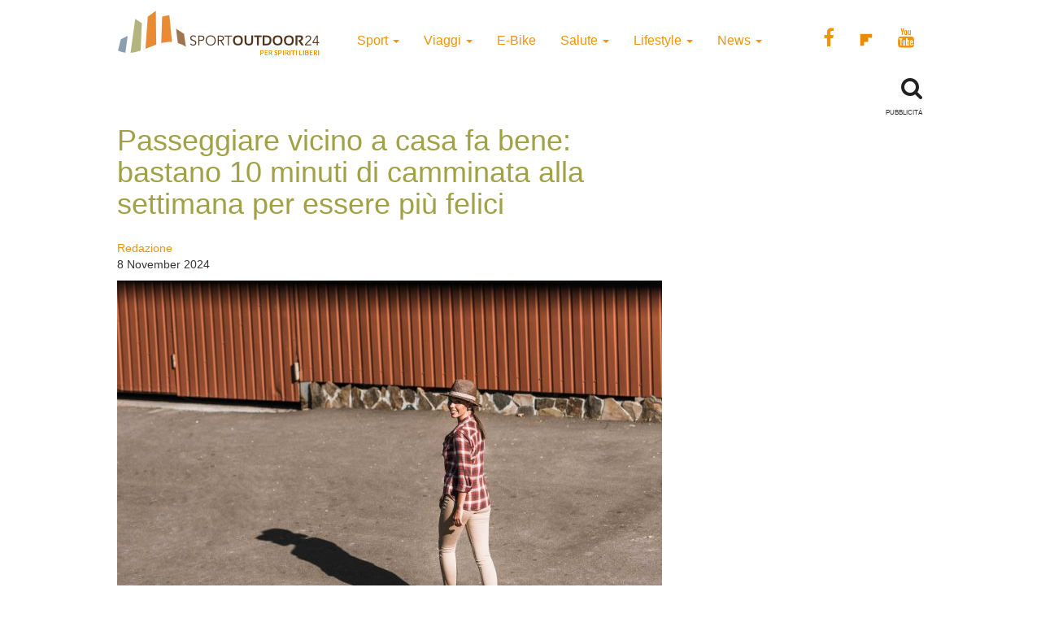

--- FILE ---
content_type: text/html; charset=UTF-8
request_url: https://www.sportoutdoor24.it/sport/trekking/quanto-correre-camminare-per-essere-felici-bastano-10-minuti-di-camminata-alla-settimana-per-stare-bene-elevare-livello-endorfine/
body_size: 12867
content:
<!doctype html>
<html class="no-js" lang="en-US">
<head>
<meta charset="utf-8">
<meta http-equiv="x-ua-compatible" content="ie=edge">
<meta name="viewport" content="width=device-width, initial-scale=1">
<meta name='robots' content='index, follow, max-image-preview:large, max-snippet:-1, max-video-preview:-1' />
<script>window._gmp = window._gmp || {};window._gmp.pageType = 'default';</script><!-- Google Tag Manager -->
<script>(function(w,d,s,l,i){w[l]=w[l]||[];w[l].push({'gtm.start':
new Date().getTime(),event:'gtm.js'});var f=d.getElementsByTagName(s)[0],
j=d.createElement(s),dl=l!='dataLayer'?'&l='+l:'';j.async=true;j.src=
'https://www.googletagmanager.com/gtm.js?id='+i+dl;f.parentNode.insertBefore(j,f);
})(window,document,'script','dataLayer','GTM-T69XQHW');</script>
<!-- End Google Tag Manager -->
<!-- This site is optimized with the Yoast SEO plugin v18.4.1 - https://yoast.com/wordpress/plugins/seo/ -->
<title>Passeggiare vicino a casa fa bene: bastano 10 minuti di camminata alla settimana per essere più felici - SportOutdoor24</title>
<meta name="description" content="10 minuti di camminata alla settimana elevano i livelli di serotonina e ci permettono di essere più felici oltre che in salute" />
<link rel="canonical" href="https://www.sportoutdoor24.it/sport/trekking/quanto-correre-camminare-per-essere-felici-bastano-10-minuti-di-camminata-alla-settimana-per-stare-bene-elevare-livello-endorfine/" />
<meta property="og:locale" content="en_US" />
<meta property="og:type" content="article" />
<meta property="og:title" content="Passeggiare vicino a casa fa bene: bastano 10 minuti di camminata alla settimana per essere più felici - SportOutdoor24" />
<meta property="og:description" content="10 minuti di camminata alla settimana elevano i livelli di serotonina e ci permettono di essere più felici oltre che in salute" />
<meta property="og:url" content="https://www.sportoutdoor24.it/sport/trekking/quanto-correre-camminare-per-essere-felici-bastano-10-minuti-di-camminata-alla-settimana-per-stare-bene-elevare-livello-endorfine/" />
<meta property="og:site_name" content="SportOutdoor24" />
<meta property="article:publisher" content="https://www.facebook.com/sportoutdoor24" />
<meta property="article:published_time" content="2024-11-08T09:04:17+00:00" />
<meta property="article:modified_time" content="2024-11-08T09:19:50+00:00" />
<meta property="og:image" content="https://www.sportoutdoor24.it/app/uploads/2018/04/10-minuti-di-camminata-alla-settimana-per-essere-piu-felici.jpg" />
<meta property="og:image:width" content="2300" />
<meta property="og:image:height" content="1613" />
<meta property="og:image:type" content="image/jpeg" />
<meta name="twitter:card" content="summary_large_image" />
<script type="application/ld+json" class="yoast-schema-graph">{"@context":"https://schema.org","@graph":[{"@type":"Organization","@id":"https://www.sportoutdoor24.it/#organization","name":"SportOutdoor24","url":"https://www.sportoutdoor24.it/","sameAs":["https://www.facebook.com/sportoutdoor24","https://www.instagram.com/sportoutdoor24","https://www.youtube.com/c/Sportoutdoor24It/"],"logo":{"@type":"ImageObject","@id":"https://www.sportoutdoor24.it/#logo","inLanguage":"en-US","url":"https://www.sportoutdoor24.it/app/uploads/2021/01/sportoutdoor24.png","contentUrl":"https://www.sportoutdoor24.it/app/uploads/2021/01/sportoutdoor24.png","width":192,"height":192,"caption":"SportOutdoor24"},"image":{"@id":"https://www.sportoutdoor24.it/#logo"}},{"@type":"WebSite","@id":"https://www.sportoutdoor24.it/#website","url":"https://www.sportoutdoor24.it/","name":"SportOutdoor24","description":"Per spiriti liberi","publisher":{"@id":"https://www.sportoutdoor24.it/#organization"},"potentialAction":[{"@type":"SearchAction","target":{"@type":"EntryPoint","urlTemplate":"https://www.sportoutdoor24.it/?s={search_term_string}"},"query-input":"required name=search_term_string"}],"inLanguage":"en-US"},{"@type":"ImageObject","@id":"https://www.sportoutdoor24.it/sport/trekking/quanto-correre-camminare-per-essere-felici-bastano-10-minuti-di-camminata-alla-settimana-per-stare-bene-elevare-livello-endorfine/#primaryimage","inLanguage":"en-US","url":"https://www.sportoutdoor24.it/app/uploads/2018/04/10-minuti-di-camminata-alla-settimana-per-essere-piu-felici.jpg","contentUrl":"https://www.sportoutdoor24.it/app/uploads/2018/04/10-minuti-di-camminata-alla-settimana-per-essere-piu-felici.jpg","width":2300,"height":1613,"caption":"10 minuti di camminata alla settimana per essere più felici"},{"@type":"WebPage","@id":"https://www.sportoutdoor24.it/sport/trekking/quanto-correre-camminare-per-essere-felici-bastano-10-minuti-di-camminata-alla-settimana-per-stare-bene-elevare-livello-endorfine/#webpage","url":"https://www.sportoutdoor24.it/sport/trekking/quanto-correre-camminare-per-essere-felici-bastano-10-minuti-di-camminata-alla-settimana-per-stare-bene-elevare-livello-endorfine/","name":"Passeggiare vicino a casa fa bene: bastano 10 minuti di camminata alla settimana per essere più felici - SportOutdoor24","isPartOf":{"@id":"https://www.sportoutdoor24.it/#website"},"primaryImageOfPage":{"@id":"https://www.sportoutdoor24.it/sport/trekking/quanto-correre-camminare-per-essere-felici-bastano-10-minuti-di-camminata-alla-settimana-per-stare-bene-elevare-livello-endorfine/#primaryimage"},"datePublished":"2024-11-08T09:04:17+00:00","dateModified":"2024-11-08T09:19:50+00:00","description":"10 minuti di camminata alla settimana elevano i livelli di serotonina e ci permettono di essere più felici oltre che in salute","breadcrumb":{"@id":"https://www.sportoutdoor24.it/sport/trekking/quanto-correre-camminare-per-essere-felici-bastano-10-minuti-di-camminata-alla-settimana-per-stare-bene-elevare-livello-endorfine/#breadcrumb"},"inLanguage":"en-US","potentialAction":[{"@type":"ReadAction","target":["https://www.sportoutdoor24.it/sport/trekking/quanto-correre-camminare-per-essere-felici-bastano-10-minuti-di-camminata-alla-settimana-per-stare-bene-elevare-livello-endorfine/"]}]},{"@type":"BreadcrumbList","@id":"https://www.sportoutdoor24.it/sport/trekking/quanto-correre-camminare-per-essere-felici-bastano-10-minuti-di-camminata-alla-settimana-per-stare-bene-elevare-livello-endorfine/#breadcrumb","itemListElement":[{"@type":"ListItem","position":1,"name":"Home","item":"https://www.sportoutdoor24.it/"},{"@type":"ListItem","position":2,"name":"Passeggiare vicino a casa fa bene: bastano 10 minuti di camminata alla settimana per essere più felici"}]},{"@type":"Article","@id":"https://www.sportoutdoor24.it/sport/trekking/quanto-correre-camminare-per-essere-felici-bastano-10-minuti-di-camminata-alla-settimana-per-stare-bene-elevare-livello-endorfine/#article","isPartOf":{"@id":"https://www.sportoutdoor24.it/sport/trekking/quanto-correre-camminare-per-essere-felici-bastano-10-minuti-di-camminata-alla-settimana-per-stare-bene-elevare-livello-endorfine/#webpage"},"author":{"@id":"https://www.sportoutdoor24.it/#/schema/person/e3aba46332f9ab9b3f55eedfaccba68f"},"headline":"Passeggiare vicino a casa fa bene: bastano 10 minuti di camminata alla settimana per essere più felici","datePublished":"2024-11-08T09:04:17+00:00","dateModified":"2024-11-08T09:19:50+00:00","mainEntityOfPage":{"@id":"https://www.sportoutdoor24.it/sport/trekking/quanto-correre-camminare-per-essere-felici-bastano-10-minuti-di-camminata-alla-settimana-per-stare-bene-elevare-livello-endorfine/#webpage"},"wordCount":661,"publisher":{"@id":"https://www.sportoutdoor24.it/#organization"},"image":{"@id":"https://www.sportoutdoor24.it/sport/trekking/quanto-correre-camminare-per-essere-felici-bastano-10-minuti-di-camminata-alla-settimana-per-stare-bene-elevare-livello-endorfine/#primaryimage"},"thumbnailUrl":"https://www.sportoutdoor24.it/app/uploads/2018/04/10-minuti-di-camminata-alla-settimana-per-essere-piu-felici.jpg","keywords":["benessere","camminare","corsa","felicità"],"articleSection":["Trekking"],"inLanguage":"en-US"},{"@type":"Person","@id":"https://www.sportoutdoor24.it/#/schema/person/e3aba46332f9ab9b3f55eedfaccba68f","name":"Redazione","image":{"@type":"ImageObject","@id":"https://www.sportoutdoor24.it/#personlogo","inLanguage":"en-US","url":"https://secure.gravatar.com/avatar/840edba7c612cc3629fa8809c5cc1d55?s=96&d=mm&r=g","contentUrl":"https://secure.gravatar.com/avatar/840edba7c612cc3629fa8809c5cc1d55?s=96&d=mm&r=g","caption":"Redazione"},"url":"https://www.sportoutdoor24.it/author/redazione/"}]}</script>
<!-- / Yoast SEO plugin. -->
<link rel="icon" href="https://www.sportoutdoor24.it/app/themes/sportoutdoor24_2021/assets/images/favicon.ico" >
<link rel="shortcut icon" href="https://www.sportoutdoor24.it/app/themes/sportoutdoor24_2021/assets/images/favicon.ico" >
<link rel="apple-touch-icon" href="https://www.sportoutdoor24.it/app/themes/sportoutdoor24_2021/assets/images/apple-icon-sportoutdoor24.png" >
<link rel="apple-touch-icon" sizes="57x57" href="https://www.sportoutdoor24.it/app/themes/sportoutdoor24_2021/assets/images/favicon/apple-icon-57x57.png">
<link rel="apple-touch-icon" sizes="60x60" href="https://www.sportoutdoor24.it/app/themes/sportoutdoor24_2021/assets/images/favicon/apple-icon-60x60.png">
<link rel="apple-touch-icon" sizes="72x72" href="https://www.sportoutdoor24.it/app/themes/sportoutdoor24_2021/assets/images/favicon/apple-icon-72x72.png">
<link rel="apple-touch-icon" sizes="76x76" href="https://www.sportoutdoor24.it/app/themes/sportoutdoor24_2021/assets/images/favicon/apple-icon-76x76.png">
<link rel="apple-touch-icon" sizes="114x114" href="https://www.sportoutdoor24.it/app/themes/sportoutdoor24_2021/assets/images/favicon/apple-icon-114x114.png">
<link rel="apple-touch-icon" sizes="120x120" href="https://www.sportoutdoor24.it/app/themes/sportoutdoor24_2021/assets/images/favicon/apple-icon-120x120.png">
<link rel="apple-touch-icon" sizes="144x144" href="https://www.sportoutdoor24.it/app/themes/sportoutdoor24_2021/assets/images/favicon/apple-icon-144x144.png">
<link rel="apple-touch-icon" sizes="152x152" href="https://www.sportoutdoor24.it/app/themes/sportoutdoor24_2021/assets/images/favicon/apple-icon-152x152.png">
<link rel="apple-touch-icon" sizes="180x180" href="https://www.sportoutdoor24.it/app/themes/sportoutdoor24_2021/assets/images/favicon/apple-icon-180x180.png">
<link rel="icon" type="image/png" sizes="192x192"  href="https://www.sportoutdoor24.it/app/themes/sportoutdoor24_2021/assets/images/favicon/android-icon-192x192.png">
<link rel="icon" type="image/png" sizes="32x32" href="https://www.sportoutdoor24.it/app/themes/sportoutdoor24_2021/assets/images/favicon/favicon-32x32.png">
<link rel="icon" type="image/png" sizes="96x96" href="https://www.sportoutdoor24.it/app/themes/sportoutdoor24_2021/assets/images/favicon/favicon-96x96.png">
<link rel="icon" type="image/png" sizes="16x16" href="https://www.sportoutdoor24.it/app/themes/sportoutdoor24_2021/assets/images/favicon/favicon-16x16.png">
<link rel="manifest" href="https://www.sportoutdoor24.it/app/themes/sportoutdoor24_2021/assets/images/favicon/manifest.json">
<meta name="msapplication-TileColor" content="#ffffff">
<meta name="msapplication-TileImage" content="/ms-icon-144x144.png">
<meta name="theme-color" content="#ffffff">
<!-- <link rel='stylesheet' id='wp-block-library-css'  href='https://www.sportoutdoor24.it/wp/wp-includes/css/dist/block-library/style.css?ver=5.7.2' type='text/css' media='all' /> -->
<!-- <link rel='stylesheet' id='custom-style-css'  href='https://www.sportoutdoor24.it/app/themes/sportoutdoor24_2021/assets/styles/custom.css?ver=5.7.2' type='text/css' media='all' /> -->
<!-- <link rel='stylesheet' id='sage_css-css'  href='https://www.sportoutdoor24.it/app/themes/sportoutdoor24_2021/dist/styles/main.css?ver=20200313' type='text/css' media='all' /> -->
<!-- <link rel='stylesheet' id='colorbox-css'  href='https://www.sportoutdoor24.it/app/plugins/slideshow-gallery/views/default/css/colorbox.css?ver=1.3.19' type='text/css' media='all' /> -->
<link rel="stylesheet" type="text/css" href="//www.sportoutdoor24.it/app/cache/wpfc-minified/jpb68wuc/hghz1.css" media="all"/>
<script type='text/javascript' src='https://www.sportoutdoor24.it/wp/wp-includes/js/jquery/jquery.js?ver=3.5.1' id='jquery-core-js'></script>
<script type='text/javascript' defer src='https://www.sportoutdoor24.it/wp/wp-includes/js/jquery/jquery-migrate.js?ver=3.3.2' id='jquery-migrate-js'></script>
<script type='text/javascript' defer src='https://www.sportoutdoor24.it/app/plugins/slideshow-gallery/views/default/js/gallery.js?ver=1.0' id='slideshow-gallery-js'></script>
<script type='text/javascript' defer src='https://www.sportoutdoor24.it/app/plugins/slideshow-gallery/views/default/js/colorbox.js?ver=1.6.3' id='colorbox-js'></script>
<script type='text/javascript' defer src='https://www.sportoutdoor24.it/app/plugins/slideshow-gallery/views/default/js/jquery-ui.js?ver=5.7.2' id='jquery-ui-effects-js'></script>
<link rel="https://api.w.org/" href="https://www.sportoutdoor24.it/wp-json/" /><link rel="alternate" type="application/json" href="https://www.sportoutdoor24.it/wp-json/wp/v2/posts/45465" /><link rel="EditURI" type="application/rsd+xml" title="RSD" href="https://www.sportoutdoor24.it/wp/xmlrpc.php?rsd" />
<link rel="wlwmanifest" type="application/wlwmanifest+xml" href="https://www.sportoutdoor24.it/wp/wp-includes/wlwmanifest.xml" /> 
<meta name="generator" content="WordPress 5.7.2" />
<link rel='shortlink' href='https://www.sportoutdoor24.it/?p=45465' />
<link rel="alternate" type="application/json+oembed" href="https://www.sportoutdoor24.it/wp-json/oembed/1.0/embed?url=https%3A%2F%2Fwww.sportoutdoor24.it%2Fsport%2Ftrekking%2Fquanto-correre-camminare-per-essere-felici-bastano-10-minuti-di-camminata-alla-settimana-per-stare-bene-elevare-livello-endorfine%2F" />
<link rel="alternate" type="text/xml+oembed" href="https://www.sportoutdoor24.it/wp-json/oembed/1.0/embed?url=https%3A%2F%2Fwww.sportoutdoor24.it%2Fsport%2Ftrekking%2Fquanto-correre-camminare-per-essere-felici-bastano-10-minuti-di-camminata-alla-settimana-per-stare-bene-elevare-livello-endorfine%2F&#038;format=xml" />
<link rel="author" href="https://plus.google.com/u/0/+sportoutdoor24it"/>
<script type="text/javascript">
(function($) {
var $document = $(document);
$document.ready(function() {
if (typeof $.fn.colorbox !== 'undefined') {
$.extend($.colorbox.settings, {
current: "Image {current} of {total}",
previous: "Previous",
next: "Next",
close: "Close",
xhrError: "This content failed to load",
imgError: "This image failed to load"
});
}
});
})(jQuery);
</script><link rel="icon" href="https://www.sportoutdoor24.it/app/uploads/2021/03/favicon-32x32.png" sizes="32x32" />
<link rel="icon" href="https://www.sportoutdoor24.it/app/uploads/2021/03/favicon-192x192.png" sizes="192x192" />
<link rel="apple-touch-icon" href="https://www.sportoutdoor24.it/app/uploads/2021/03/favicon-180x180.png" />
<meta name="msapplication-TileImage" content="https://www.sportoutdoor24.it/app/uploads/2021/03/favicon-270x270.png" />
<script async type="text/javascript" src="//clickiocmp.com/t/consent_239383.js"></script>
<script>!function(){var M=document.createElement("div");M.className="azerion_privacy_privacy",M.style.position="fixed",M.style.padding="0",M.style.zIndex="9999",M.style.background="#f7f7f7",M.style.bottom="70px",M.style.left="0",M.style.boxSizing="border-box",M.style.fontFamily="Helvetica Neue,arial,sans-serif",M.style.fontWeight="400",M.style.fontSize="14px",M.style.lineHeight="14px",M.style["border-top-left-radius"]="3px",M.style["border-top-right-radius"]="3px",M.style["border-bottom-right-radius"]="3px",M.style["-webkit-border-top-left-radius"]="3px",M.style["-webkit-border-top-right-radius"]="3px",M.style["-webkit-border-bottom-right-radius"]="3px",M.style["-moz-border-radius-topleft"]="3px",M.style["-moz-border-radius-topright"]="3px",M.style["-moz-border-radius-bottomright"]="3px",M.style["writing-mode"]="tb-rl";var t=document.createElement("a");t.className="azerion_privacy_privacybutton",t.href="javascript:void(0)",t.onclick=function(){return void 0!==window.__lxG__consent__&&null!==window.__lxG__consent__.getState()&&window.__lxG__consent__.showConsent(),!1},t.style.padding="5px",t.style.display="block",t.style.textDecoration="none",t.style.color="#888",t.style.cursor="pointer",t.style.boxSizing="border-box",t.style.backgroundColor="transparent",M.appendChild(t);var w=document.createElement("img");w.className="azerion_privacy_privacyimg",w.src="[data-uri]",w.style.width="14px",w.style.height="14px",w.style.borderStyle="none",w.style.boxSizing="border-box",t.appendChild(w),t.innerHTML+="Privacy";var D=0;window.onscroll=function(){0==D&&(D++,document.body.appendChild(M))}}();</script>
<style>
.gmp-container-ads{
min-height: 280px;
display: flex;
flex-direction: column;
justify-content: center;
align-items: center;
}
@media only screen and (max-width:970px) {
#gmp-topmobile{
min-height: 280px;
display: flex;
flex-direction: column;
justify-content: center;
align-items: center;
}
#gmpSkinMobileSpacer{
height:0;
min-height:0!important;
}
header.header-site{
margin-top:100px;
}
}
@media only screen and (min-width:971px) {
#gmp-masthead {
min-height: 250px;
}
#gmp-topright,
#gmp-middleright{
min-height: 600px;
}
#gmp-insideposttop {
min-height: 280px;
display: flex;
flex-direction: column;
justify-content: center;
align-items: center;
}
}
</style>
<meta name="google-site-verification" content="3RiKFQYT4Acvq1OI-1zYxWp93EapmaiJlBs_7x6nmZ0" />
<script>
var COOKIES_ACCEPTED = false ;
</script>
</head>
<body class="post-template-default single single-post postid-45465 single-format-standard quanto-correre-camminare-per-essere-felici-bastano-10-minuti-di-camminata-alla-settimana-per-stare-bene-elevare-livello-endorfine">
<!-- Google Tag Manager (noscript) -->
<noscript><iframe src="https://www.googletagmanager.com/ns.html?id=GTM-T69XQHW"
height="0" width="0" style="display:none;visibility:hidden"></iframe></noscript>
<!-- End Google Tag Manager (noscript) -->	  
<header class="header-site" role="banner">  
<div class="container">
<div class="row">
<a class="brand" title="SportOutdoor24" href="https://www.sportoutdoor24.it/" data-wpel-link="internal">
<img src="https://www.sportoutdoor24.it/app/themes/sportoutdoor24_2021/assets/images/sportoutdoor24-logo.png" alt="Sportoutdoor24 logo" class="brand-img" />
</a>
<div class="navbar-header">
<span class="navbar-label">MENU</span>
<button type="button" class="navbar-toggle collapsed menu-toggle" data-toggle="collapse" data-target=".navbar-collapse"
on="tap:AMP.setState( { navMenuExpanded: ! navMenuExpanded } )"
[class]="'navbar-toggle collapsed menu-toggle' + ( navMenuExpanded ? ' toggled-on' : '' )"
aria-expanded="false"
[aria-expanded]="navMenuExpanded ? 'true' : 'false'"
>
<span class="sr-only">Toggle navigation</span>
<span class="icon-bar"></span>
<span class="icon-bar"></span>
<span class="icon-bar"></span>
</button>
</div>
<nav class="collapse navbar-collapse" role="navigation">
<div class="menu-menu-categorie-container"><ul id="menu-menu-categorie" class="nav navbar-nav"><li id="menu-item-1688" class="menu-item menu-item-type-taxonomy menu-item-object-category current-post-ancestor menu-item-has-children menu-item-1688 dropdown"><a title="Sport" href="https://www.sportoutdoor24.it/sport/" data-toggle="dropdown" class="dropdown-toggle" aria-haspopup="true" data-wpel-link="internal">Sport <span class="caret hidden-xs"></span></a>
<ul role="menu" class=" dropdown-menu">
<li id="menu-item-1692" class="menu-item menu-item-type-taxonomy menu-item-object-category menu-item-1692"><a title="Running" href="https://www.sportoutdoor24.it/sport/running/" data-wpel-link="internal">Running</a></li>
<li id="menu-item-1691" class="menu-item menu-item-type-taxonomy menu-item-object-category menu-item-has-children menu-item-1691 dropdown"><a title="Bici" href="https://www.sportoutdoor24.it/sport/bici/" data-wpel-link="internal">Bici</a>
<ul role="menu" class=" dropdown-menu">
<li id="menu-item-61497" class="menu-item menu-item-type-taxonomy menu-item-object-category menu-item-61497"><a title="MTB" href="https://www.sportoutdoor24.it/sport/bici/mtb/" data-wpel-link="internal">MTB</a></li>
<li id="menu-item-61498" class="menu-item menu-item-type-taxonomy menu-item-object-category menu-item-61498"><a title="Strada" href="https://www.sportoutdoor24.it/sport/bici/strada/" data-wpel-link="internal">Strada</a></li>
</ul>
</li>
<li id="menu-item-1695" class="menu-item menu-item-type-taxonomy menu-item-object-category current-post-ancestor current-menu-parent current-post-parent menu-item-1695"><a title="Trekking" href="https://www.sportoutdoor24.it/sport/trekking/" data-wpel-link="internal">Trekking</a></li>
<li id="menu-item-1690" class="menu-item menu-item-type-taxonomy menu-item-object-category menu-item-1690"><a title="Fitness" href="https://www.sportoutdoor24.it/sport/fitness/" data-wpel-link="internal">Fitness</a></li>
<li id="menu-item-1693" class="menu-item menu-item-type-taxonomy menu-item-object-category menu-item-1693"><a title="Sport Invernali" href="https://www.sportoutdoor24.it/sport/sport-invernali/" data-wpel-link="internal">Sport Invernali</a></li>
<li id="menu-item-1694" class="menu-item menu-item-type-taxonomy menu-item-object-category menu-item-1694"><a title="Sport acquatici" href="https://www.sportoutdoor24.it/sport/sport-acquatici/" data-wpel-link="internal">Sport acquatici</a></li>
<li id="menu-item-1689" class="menu-item menu-item-type-taxonomy menu-item-object-category menu-item-1689"><a title="Arrampicata" href="https://www.sportoutdoor24.it/sport/arrampicata/" data-wpel-link="internal">Arrampicata</a></li>
<li id="menu-item-61499" class="menu-item menu-item-type-taxonomy menu-item-object-category menu-item-61499"><a title="Nuoto" href="https://www.sportoutdoor24.it/sport/nuoto/" data-wpel-link="internal">Nuoto</a></li>
</ul>
</li>
<li id="menu-item-1706" class="menu-item menu-item-type-taxonomy menu-item-object-category menu-item-has-children menu-item-1706 dropdown"><a title="Viaggi" href="https://www.sportoutdoor24.it/viaggi/" data-toggle="dropdown" class="dropdown-toggle" aria-haspopup="true" data-wpel-link="internal">Viaggi <span class="caret hidden-xs"></span></a>
<ul role="menu" class=" dropdown-menu">
<li id="menu-item-1713" class="menu-item menu-item-type-taxonomy menu-item-object-category menu-item-1713"><a title="Montagna" href="https://www.sportoutdoor24.it/viaggi/montagna/" data-wpel-link="internal">Montagna</a></li>
<li id="menu-item-1712" class="menu-item menu-item-type-taxonomy menu-item-object-category menu-item-1712"><a title="Cicloturismo" href="https://www.sportoutdoor24.it/viaggi/cicloturismo/" data-wpel-link="internal">Cicloturismo</a></li>
<li id="menu-item-1711" class="menu-item menu-item-type-taxonomy menu-item-object-category menu-item-1711"><a title="Cammini" href="https://www.sportoutdoor24.it/viaggi/cammini/" data-wpel-link="internal">Cammini</a></li>
<li id="menu-item-1709" class="menu-item menu-item-type-taxonomy menu-item-object-category menu-item-1709"><a title="Italia" href="https://www.sportoutdoor24.it/viaggi/italia/" data-wpel-link="internal">Italia</a></li>
<li id="menu-item-1708" class="menu-item menu-item-type-taxonomy menu-item-object-category menu-item-1708"><a title="Avventura" href="https://www.sportoutdoor24.it/viaggi/avventura/" data-wpel-link="internal">Avventura</a></li>
<li id="menu-item-1710" class="menu-item menu-item-type-taxonomy menu-item-object-category menu-item-1710"><a title="Bambini" href="https://www.sportoutdoor24.it/viaggi/bambini/" data-wpel-link="internal">Bambini</a></li>
<li id="menu-item-61501" class="menu-item menu-item-type-taxonomy menu-item-object-category menu-item-61501"><a title="Dove Sciare" href="https://www.sportoutdoor24.it/viaggi/dove-sciare/" data-wpel-link="internal">Dove Sciare</a></li>
</ul>
</li>
<li id="menu-item-1718" class="menu-item menu-item-type-taxonomy menu-item-object-category menu-item-1718"><a title="E-Bike" href="https://www.sportoutdoor24.it/lifestyle/e-bike/" data-wpel-link="internal">E-Bike</a></li>
<li id="menu-item-1696" class="menu-item menu-item-type-taxonomy menu-item-object-category menu-item-has-children menu-item-1696 dropdown"><a title="Salute" href="https://www.sportoutdoor24.it/salute/" data-toggle="dropdown" class="dropdown-toggle" aria-haspopup="true" data-wpel-link="internal">Salute <span class="caret hidden-xs"></span></a>
<ul role="menu" class=" dropdown-menu">
<li id="menu-item-1699" class="menu-item menu-item-type-taxonomy menu-item-object-category menu-item-1699"><a title="Alimentazione" href="https://www.sportoutdoor24.it/salute/alimentazione/" data-wpel-link="internal">Alimentazione</a></li>
<li id="menu-item-61496" class="menu-item menu-item-type-taxonomy menu-item-object-category menu-item-61496"><a title="Cure e rimedi" href="https://www.sportoutdoor24.it/salute/cure-rimedi/" data-wpel-link="internal">Cure e rimedi</a></li>
<li id="menu-item-1700" class="menu-item menu-item-type-taxonomy menu-item-object-category menu-item-1700"><a title="Psicologia" href="https://www.sportoutdoor24.it/salute/psicologia/" data-wpel-link="internal">Psicologia</a></li>
</ul>
</li>
<li id="menu-item-1714" class="menu-item menu-item-type-taxonomy menu-item-object-category menu-item-has-children menu-item-1714 dropdown"><a title="Lifestyle" href="https://www.sportoutdoor24.it/lifestyle/" data-toggle="dropdown" class="dropdown-toggle" aria-haspopup="true" data-wpel-link="internal">Lifestyle <span class="caret hidden-xs"></span></a>
<ul role="menu" class=" dropdown-menu">
<li id="menu-item-1716" class="menu-item menu-item-type-taxonomy menu-item-object-category menu-item-1716"><a title="Auto" href="https://www.sportoutdoor24.it/lifestyle/auto/" data-wpel-link="internal">Auto</a></li>
<li id="menu-item-1720" class="menu-item menu-item-type-taxonomy menu-item-object-category menu-item-1720"><a title="Cultura" href="https://www.sportoutdoor24.it/lifestyle/cultura/" data-wpel-link="internal">Cultura</a></li>
<li id="menu-item-1719" class="menu-item menu-item-type-taxonomy menu-item-object-category menu-item-1719"><a title="Tecnologia" href="https://www.sportoutdoor24.it/lifestyle/tecnologia/" data-wpel-link="internal">Tecnologia</a></li>
<li id="menu-item-61495" class="menu-item menu-item-type-taxonomy menu-item-object-category menu-item-61495"><a title="Ambiente" href="https://www.sportoutdoor24.it/lifestyle/ambiente/" data-wpel-link="internal">Ambiente</a></li>
</ul>
</li>
<li id="menu-item-1701" class="menu-item menu-item-type-taxonomy menu-item-object-category menu-item-has-children menu-item-1701 dropdown"><a title="News" href="https://www.sportoutdoor24.it/news/" data-toggle="dropdown" class="dropdown-toggle" aria-haspopup="true" data-wpel-link="internal">News <span class="caret hidden-xs"></span></a>
<ul role="menu" class=" dropdown-menu">
<li id="menu-item-1703" class="menu-item menu-item-type-taxonomy menu-item-object-category menu-item-1703"><a title="Eventi" href="https://www.sportoutdoor24.it/news/eventi/" data-wpel-link="internal">Eventi</a></li>
</ul>
</li>
</ul></div>       
<div class="social_general">
<a href="https://www.facebook.com/sportoutdoor24" target="_blank" data-wpel-link="external" rel="external noopener noreferrer"><i class="fa fa-facebook"></i></a>
<a href="https://flipboard.com/@Sportoutdoor24" target="_blank" data-wpel-link="external" rel="external noopener noreferrer"><img src="/app/themes/sportoutdoor24/assets/images/flipboard-brands.svg" style="display:inline-block; width:24px;vertical-align:middle;filter:invert(100%);background-color:#1177ff;" alt="sfoglia SportOutdoor24 su Flipboard"></a>
<a href="https://www.youtube.com/channel/UCsHX8lkdFLdQz9Mit6J-e5w" target="_blank" data-wpel-link="external" rel="external noopener noreferrer"><i class="fa fa-youtube"></i></a>
</div>
</nav>
</div>
<div class="row">
<div class="col-xs-8"> 
</div>
<div class="col-xs-4">
<div class="WrapSearch"><i class="fa fa-search"></i>                <div id="searchwrapper"  role="search">
<form method="get" id="searchform" action="https://www.sportoutdoor24.it/">
<div class="form-group">
<input type="text" class="searchbox form-control" name="s" value="" id="s" placeholder="Cerca..." />
</div>
</form>
</div>
</div>	    </div>
</div>
<div class="row">
<div class="box_inevidenza">
</div>
</div>
</div>
</header>
<div class="wrap container" role="document">
<div class="content row">
<main id="main" class="main" role="main">
<div class="row ColContent-row">
<div class="col-md-8 ColContentMain">
<div class='code-block code-block-3' style='margin: 8px 0; clear: both;'>
<div id="gmpSkinMobileSpacer"></div></div>
<article class="post-45465 post type-post status-publish format-standard has-post-thumbnail hentry category-trekking tag-benessere tag-camminare tag-corsa tag-felicita">
<h1>Passeggiare vicino a casa fa bene: bastano 10 minuti di camminata alla settimana per essere più felici</h1>
<div class="row">
<div class="col-xs-12 col-sm-6"><p class="byline author vcard">
<a href="https://www.sportoutdoor24.it/author/redazione/" rel="author" class="fn" data-wpel-link="internal">
Redazione	</a><br>
<time class="updated" datetime="2024-11-08T10:04:17+01:00"> 8 November 2024</time>
</p>
</div>
<div class="col-xs-12 col-sm-6 text-center">
<div class="addthis_inline_share_toolbox"></div><amp-addthis width="320" height="92" layout="responsive" data-pub-id="ra-6131f0c3fab12709" data-widget-id="ll7m" data-widget-type="floating"></amp-addthis></div>
</div>
<header class="header-single-post">
<img width="670" height="470" src="https://www.sportoutdoor24.it/app/uploads/2018/04/10-minuti-di-camminata-alla-settimana-per-essere-piu-felici-670x470.jpg" class="img-responsive wp-post-image" alt="10 minuti di camminata alla settimana per essere più felici" loading="lazy" srcset="https://www.sportoutdoor24.it/app/uploads/2018/04/10-minuti-di-camminata-alla-settimana-per-essere-piu-felici-670x470.jpg 670w, https://www.sportoutdoor24.it/app/uploads/2018/04/10-minuti-di-camminata-alla-settimana-per-essere-piu-felici-331x232.jpg 331w, https://www.sportoutdoor24.it/app/uploads/2018/04/10-minuti-di-camminata-alla-settimana-per-essere-piu-felici-300x210.jpg 300w" sizes="(max-width: 670px) 100vw, 670px" /></header>
<div class="entry-content">
<div class='code-block code-block-1' style='margin: 8px auto; text-align: center; display: block; clear: both;'>
<div id='gmp-intext_vip' class='gmp'></div></div>
<p><strong>10 minuti di camminata</strong> o esercizio leggero<strong> alla settimana</strong> elevano i livelli di serotonina al punto di renderci davvero più appagati. È la scoperta che emerge da un&#8217;ampio studio condotto dalla School of Kinesiology della University of Michigan, che ha posto l&#8217;attenzione sulle <strong>connessioni tra sport e felicità. </strong>In sostanza basta una dose davvero limitata di attività sportiva (una passeggiata, un giretto in bici) per sentirsi più felici rispetto a chi conduce una vita sedentaria.<br />
Cerchiamo di scoprire di più. Lo studio americano consiste in una <strong>raccolta di dati di ricerche precedenti</strong>, la prima delle quali risalente al 1980. Esaminando un totale di 1142 paper, gli accademici del Michigan hanno potuto lavorare a una revisione sistematica del tema, utilizzando dati relativi a ampie fette di popolazione su un vasto territorio americano.</p><div class='code-block code-block-4' style='margin: 8px auto; text-align: center; display: block; clear: both;'>
<div id='gmp-topmobile' class='gmp'></div></div>
<div class='code-block code-block-2' style='margin: 8px auto; text-align: center; display: block; clear: both;'>
<div id='gmp-insideposttop' class='gmp'></div></div>
<h2>10 minuti di camminata alla settimana per essere più felici</h2>
<p>Quello che emerge è che in sostanza basti davvero poco esercizio fisico per elevare i livelli degli ormoni che regolano gli stati di soddisfazione personale. Secondo le conclusioni del match di dati, la misura giusta di attività motoria per stare bene dal punto di vista psicologico è quella di 10 minuti di movimento moderato anche un solo giorno a settimana. Il che significa <strong>una passeggiatina attorno a casa da 1000-1500 passi</strong>, un giro in bici, una corsetta scioglimuscoli. Il meccanismo che viene innescato dai 10 minuti di sport.<img loading="lazy" class="aligncenter wp-image-45466 size-full" title="10-mnuti-camminata-felici" src="https://www.sportoutdoor24.it/app/uploads/2018/04/quanto-correre-camminare-per-essere-felici-bastano-10-minuti-di-camminata-alla-settimana-per-stare-bene-elevare-livello-endorfine.jpg" alt="10-mnuti-camminata-felici" width="670" height="470" srcset="https://www.sportoutdoor24.it/app/uploads/2018/04/quanto-correre-camminare-per-essere-felici-bastano-10-minuti-di-camminata-alla-settimana-per-stare-bene-elevare-livello-endorfine.jpg 670w, https://www.sportoutdoor24.it/app/uploads/2018/04/quanto-correre-camminare-per-essere-felici-bastano-10-minuti-di-camminata-alla-settimana-per-stare-bene-elevare-livello-endorfine-300x210.jpg 300w" sizes="(max-width: 670px) 100vw, 670px" /><br />
È una specie di magia che investe tutto il corpo e la mente. Camminare, correre a bassa intensità, ma anche andare in bici o nuotare, riattivano i muscoli e stimolano il cervello a <strong>produrre endorfine e serotonina a ritmo più elevato</strong> rispetto ai momenti in cui stiamo fermi. La serotonina, per eccellenza l&#8217;ormone della felicità che agisce da neurotrasmettitore, la cui produzione viene spinta in su durante lo sport, è la principale responsabile della crescita del nostro grado di appagamento e di benessere psicofisico.</p>
<p><strong>SUI BENEFICI DEL CAMMINARE LEGGI ANCHE:</strong></p>
<ul>
<li><strong><a href="https://www.sportoutdoor24.it/sport/fitness/ertilita-maschile-perche-passeggiare-o-andare-in-bici-3-volte-a-settimana-aiuta-a-rimanere-incinta/" data-wpel-link="internal">Passeggiare 3 volte alla settimana aiuta la fertlità e a rimanere incinta</a></strong></li>
<li><strong><a href="https://www.sportoutdoor24.it/sport/fitness/a-che-velocita-camminare-per-dimagrire/" target="_blank" rel="noopener noreferrer" data-wpel-link="internal">A che velocità camminare per dimagrire</a></strong></li>
<li><strong><a href="https://www.sportoutdoor24.it/salute/ipertensione-colesterolo-e-diabete-per-ridurli-meglio-correre-o-camminare/" data-wpel-link="internal">Per ridurre ipertensione, colesterolo e diabete non c&#8217;è di meglio che camminare</a>  </strong></li>
<li><strong><a href="https://www.sportoutdoor24.it/salute/camminare-per-dimagrire-e-stare-in-forma-i-10-consigli/" data-wpel-link="internal">Per dimagrire la camminata sia l’attività migliore</a></strong></li>
</ul>
<h3>Va bene camminare meno di 10 mila passi?</h3>
<p>Abbiamo raccontato di molte ricerche che pongono l&#8217;attenzione sull&#8217;importanza dell&#8217;attività fisica nella prevenzione di malattie e in generale nell&#8217;allungamento dell&#8217;aspettativa di vita. La ricerca americana, pubblicata sul <a href="https://link.springer.com/article/10.1007%2Fs10902-018-9976-0" target="_blank" rel="noopener noreferrer external" data-wpel-link="external">Journal of Hapiness Studies</a>,  spiega che non serve dunque sforzarsi troppo (con <a href="https://www.sportoutdoor24.it/sport/rischi-salute-troppo-allenamento/" data-wpel-link="internal">i rischi di sovrallenamento che conosciamo</a>), e in teorie, nemmeno rispettare i 10 mila passi quotidiani suggeriti dall&#8217;Organizzazione Mondiale della Sanità per condurre una vita sana (ma ci siamo sempre chiesti <a href="https://www.sportoutdoor24.it/sport/abbiamo-davvero-bisogno-di-10-000-passi-al-giorno-per-essere-in-forma/" data-wpel-link="internal">se dobbiamo farne proprio 10 mila  per essere in forma e felici</a>).<br />
Attenzione: stiamo però parlando di uno stato di benessere generale che <strong>nulla ha a che vedere ad esempio con la lotta all&#8217;obesità o con la salute dell&#8217;apparato cardiaco</strong>: qui si parla di livello di appagamento personale. Ovvero di felicità (<a href="https://www.sportoutdoor24.it/tag/felicita/" data-wpel-link="internal">qui puoi trovare tanti articoli, consigli e ricerche sul tema</a>)</p>
<h3>Non correre più di 300 minuti a settimana</h3>
<p>La ricerca racconta anche che la crescita di senso di soddisfazione si verifichi soprattutto presso persone normopeso. E che alla fine <strong>sia controproducente superare la soglia dei 300 minuti di sport a settimana</strong>: in questo caso, a fronte di rischi di infortuni, non si riscontrano reali miglioramenti nel livello di felicità.</p>
<p>Trattandosi di uno studio fondamentalmente osservazionale, dobbiamo prendere queste indicazioni più come una fotografia sintetica dell&#8217;esistente piuttosto che di una indicazione reale per la nostra felicità. Che va messa in relazione a diversi altri fattori come il nostro stato di forma, la condizione psicologica, gli obiettivi personali, eventuali competizioni a cui vogliamo partecipare.<br />
In ogni caso la relazione fra esercizio moderato e felicità è evidente, come è evidente che <strong>basti scientificamente davvero poco per cambiare stato psicofisico:</strong> 10 minuti a settimana sono più che alla portata di tutti.<br />
Credits photo: it.depositphotos.com</p>
<h4>&gt; I<strong>scriviti</strong> alla nostra <strong>newsletter</strong> compilando il <strong>form</strong> qui sotto!<br />
Spoiler: ne mandiamo poche, ma buone!</h4>
<p>&nbsp;</p>
<div class='code-block code-block-5' style='margin: 8px 0; clear: both;'>
<div id='gmp-native' class='gmp'></div></div>
<!-- CONTENT END 1 -->
<div class="reserved"><p>©RIPRODUZIONE RISERVATA</p></div>
<div class="text-left"><small>Pubblicità</small></div>
<div class="BoxAdv">
</div>
<div class="related-post-list">
<h3 class="text-uppercase mb-3">Potrebbe interessarti anche...</h3><div class="row justify-content-center related-post">
<div class="col-xs-6 col-sm-4 mb-1 p-1 d-flex align-items-stretch">
<div>
<div><a href="https://www.sportoutdoor24.it/sport/trekking/camminare-nella-natura-fa-bene-anche-alla-mente/" data-wpel-link="internal"><img width="300" height="210" src="https://www.sportoutdoor24.it/app/uploads/2016/05/Camminare-nella-natura-migliora-capacita-mentali-300x210.jpg" class="card-img-top lazy wp-post-image" alt="Camminare nella natura migliora capacita mentali" loading="lazy" srcset="https://www.sportoutdoor24.it/app/uploads/2016/05/Camminare-nella-natura-migliora-capacita-mentali-300x210.jpg 300w, https://www.sportoutdoor24.it/app/uploads/2016/05/Camminare-nella-natura-migliora-capacita-mentali.jpg 670w, https://www.sportoutdoor24.it/app/uploads/2016/05/Camminare-nella-natura-migliora-capacita-mentali-331x232.jpg 331w" sizes="(max-width: 300px) 100vw, 300px" /></a></div>
<div><a href="https://www.sportoutdoor24.it/sport/trekking/camminare-nella-natura-fa-bene-anche-alla-mente/" style="font-size:16px; line-height:1.1; font-weight:500; display:inline-block" data-wpel-link="internal">Perché camminare nel verde è la miglior medicina naturale per la mente</a>
<br><small>21 October 2025</small></div>
</div>
</div>
<div class="col-xs-6 col-sm-4 mb-1 p-1 d-flex align-items-stretch">
<div>
<div><a href="https://www.sportoutdoor24.it/sport/trekking/alpe-adria-trail-dal-grosglockner-fino-al-mare-di-trieste-uno-splendido-trekking-transfrontaliero/" data-wpel-link="internal"><img width="300" height="211" src="https://www.sportoutdoor24.it/app/uploads/2021/05/Alpe-Adria-Trail-dal-Grosglockner-fino-al-mare-uno-splendido-trekking-transfrontaliero-©-Franz-GERDL_Kaernten-Werbung_Katschberg-300x211.jpg" class="card-img-top lazy wp-post-image" alt="Alpe-Adria-Trail: dal Großglockner fino al mare uno splendido trekking transfrontaliero" loading="lazy" srcset="https://www.sportoutdoor24.it/app/uploads/2021/05/Alpe-Adria-Trail-dal-Grosglockner-fino-al-mare-uno-splendido-trekking-transfrontaliero-©-Franz-GERDL_Kaernten-Werbung_Katschberg-300x211.jpg 300w, https://www.sportoutdoor24.it/app/uploads/2021/05/Alpe-Adria-Trail-dal-Grosglockner-fino-al-mare-uno-splendido-trekking-transfrontaliero-©-Franz-GERDL_Kaernten-Werbung_Katschberg-670x470.jpg 670w, https://www.sportoutdoor24.it/app/uploads/2021/05/Alpe-Adria-Trail-dal-Grosglockner-fino-al-mare-uno-splendido-trekking-transfrontaliero-©-Franz-GERDL_Kaernten-Werbung_Katschberg-331x232.jpg 331w" sizes="(max-width: 300px) 100vw, 300px" /></a></div>
<div><a href="https://www.sportoutdoor24.it/sport/trekking/alpe-adria-trail-dal-grosglockner-fino-al-mare-di-trieste-uno-splendido-trekking-transfrontaliero/" style="font-size:16px; line-height:1.1; font-weight:500; display:inline-block" data-wpel-link="internal">Il trekking più bello d’Europa passa per Austria, Slovenia e Italia: in autunno è magico</a>
<br><small>15 October 2025</small></div>
</div>
</div>
<div class="col-xs-6 col-sm-4 mb-1 p-1 d-flex align-items-stretch">
<div>
<div><a href="https://www.sportoutdoor24.it/sport/trekking/il-sentiero-del-castagno-passeggiate-facili-fra-boschi-ruscelli-e-nellalto-malcantone-svizzero/" data-wpel-link="internal"><img width="300" height="210" src="https://www.sportoutdoor24.it/app/uploads/2017/10/sentiero-catagno-svizzera-alberi-300x210.jpg" class="card-img-top lazy wp-post-image" alt="sentiero-del-castagno-svizzera" loading="lazy" srcset="https://www.sportoutdoor24.it/app/uploads/2017/10/sentiero-catagno-svizzera-alberi-300x210.jpg 300w, https://www.sportoutdoor24.it/app/uploads/2017/10/sentiero-catagno-svizzera-alberi.jpg 670w, https://www.sportoutdoor24.it/app/uploads/2017/10/sentiero-catagno-svizzera-alberi-331x232.jpg 331w" sizes="(max-width: 300px) 100vw, 300px" /></a></div>
<div><a href="https://www.sportoutdoor24.it/sport/trekking/il-sentiero-del-castagno-passeggiate-facili-fra-boschi-ruscelli-e-nellalto-malcantone-svizzero/" style="font-size:16px; line-height:1.1; font-weight:500; display:inline-block" data-wpel-link="internal">A un’ora da Milano c&#8217;è un sentiero dove nascono le castagne più buone d’Europa</a>
<br><small>13 October 2025</small></div>
</div>
</div>
<div class="col-xs-6 col-sm-4 mb-1 p-1 d-flex align-items-stretch">
<div>
<div><a href="https://www.sportoutdoor24.it/sport/trekking/il-trekking-del-lupo-tra-le-alpi-marittime-e-il-mercantour/" data-wpel-link="internal"><img width="300" height="210" src="https://www.sportoutdoor24.it/app/uploads/2015/09/Trekking-Lupo-300x210.jpg" class="card-img-top lazy wp-post-image" alt="Trekking Lupo Alpi Marittime Mercantour" loading="lazy" srcset="https://www.sportoutdoor24.it/app/uploads/2015/09/Trekking-Lupo-300x210.jpg 300w, https://www.sportoutdoor24.it/app/uploads/2015/09/Trekking-Lupo.jpg 670w, https://www.sportoutdoor24.it/app/uploads/2015/09/Trekking-Lupo-331x232.jpg 331w" sizes="(max-width: 300px) 100vw, 300px" /></a></div>
<div><a href="https://www.sportoutdoor24.it/sport/trekking/il-trekking-del-lupo-tra-le-alpi-marittime-e-il-mercantour/" style="font-size:16px; line-height:1.1; font-weight:500; display:inline-block" data-wpel-link="internal">Un trekking magico sulle tracce del lupo in Piemonte</a>
<br><small>2 September 2025</small></div>
</div>
</div>
</div>    
</div>
</div>
<footer>
<div class="tag_list">
<div class="tag_list-content"><a href="https://www.sportoutdoor24.it/tag/benessere/" rel="tag" data-wpel-link="internal">benessere</a><a href="https://www.sportoutdoor24.it/tag/camminare/" rel="tag" data-wpel-link="internal">camminare</a><a href="https://www.sportoutdoor24.it/tag/corsa/" rel="tag" data-wpel-link="internal">corsa</a><a href="https://www.sportoutdoor24.it/tag/felicita/" rel="tag" data-wpel-link="internal">felicità</a></div></div>
</footer>
</article>
</div>
<div class="col-md-4 sidebar ColContentSidebar">
<aside class="grid-box" role="complementary">
<div class="wrapper-grid-box-item position-sticky">
<div class="tag-adv">Pubblicità</div>
<div class="BoxAdv">
<div id='gmp-topright' class='gmp'></div>    </div>
<div class="BoxAdv">
</div>
</div>
</aside>
</div>
</div>
<div class="row">
<div class="col-sm-12 text-center">
</div>
</div>
</main><!-- /.main -->
</div><!-- /.content -->
</div><!-- /.wrap -->
<script type="text/javascript" src="//s7.addthis.com/js/300/addthis_widget.js#pubid=ra-6131f0c3fab12709"></script><script async custom-element="amp-addthis" src="https://cdn.ampproject.org/v0/amp-addthis-0.1.js"></script><footer class="content-info text-center" role="contentinfo">
<div class="">
<a class="brand" title="SportOutdoor24" href="https://www.sportoutdoor24.it/" data-wpel-link="internal">
<img src="https://www.sportoutdoor24.it/app/themes/sportoutdoor24_2021/assets/images/sportoutdoor24-logo.png" alt="sportoutdoor24 logo" class="brand-img" />
</a>
<div class="menu-footer-menu-container"><ul id="menu-footer-menu" class="menu"><li id="menu-item-31539" class="menu-item menu-item-type-post_type menu-item-object-page menu-item-31539"><a href="https://www.sportoutdoor24.it/chi-siamo/" data-wpel-link="internal">Chi Siamo</a></li>
<li id="menu-item-31538" class="menu-item menu-item-type-post_type menu-item-object-page menu-item-31538"><a href="https://www.sportoutdoor24.it/contatti/" data-wpel-link="internal">Contatti</a></li>
</ul></div>		<a href="javascript:Didomi.preferences.show()" data-wpel-link="internal">Impostazione cookie</a>
<div class="InfoFooter">
<div class="InfoFooterInner">
<section class="widget mc4wp_form_widget-2 widget_mc4wp_form_widget"><h3>Iscriviti alla nostra newsletter</h3><script>(function() {
window.mc4wp = window.mc4wp || {
listeners: [],
forms: {
on: function(evt, cb) {
window.mc4wp.listeners.push(
{
event   : evt,
callback: cb
}
);
}
}
}
})();
</script><!-- Mailchimp for WordPress v4.10.8 - https://wordpress.org/plugins/mailchimp-for-wp/ --><form id="mc4wp-form-1" class="mc4wp-form mc4wp-form-56923" method="post" data-id="56923" data-name="Iscriviti alla nostra newsletter" ><div class="mc4wp-form-fields"><label>Indirizzo mail: <br>
<input type="email" name="EMAIL" placeholder="Scrivi qui" required />
</label>
<p><p>
<label>
<input name="AGREE_TO_TERMS" type="checkbox" value="1" required=""> <a href="https://www.sportoutdoor24.it/privacy/" target="_blank" data-wpel-link="internal">Accetto l'informativa privacy relativa al trattamento dei dati</a>
</label>
</p>
<input type="submit" value="Iscriviti" />
</p></div><label style="display: none !important;">Leave this field empty if you're human: <input type="text" name="_mc4wp_honeypot" value="" tabindex="-1" autocomplete="off" /></label><input type="hidden" name="_mc4wp_timestamp" value="1768910954" /><input type="hidden" name="_mc4wp_form_id" value="56923" /><input type="hidden" name="_mc4wp_form_element_id" value="mc4wp-form-1" /><div class="mc4wp-response"></div></form><!-- / Mailchimp for WordPress Plugin --></section><section class="widget text-2 widget_text">			<div class="textwidget"><ul class="InfoFooterContent">       
<li>Un progetto di <a style="color:white;" href="https://appuntoweb.com/" data-wpel-link="external" rel="external noopener noreferrer"><strong>Appunto s.a.s.</strong></a> - P.IVA 06053740962  - REA MB-1854968 Sede legale: Via Caduti per la Patria 47, 20855 Lesmo (MB)<br><br> Copyright © Sportoutdoor24.it<br><br><a href="/privacy/" class="LinkContentFooter" data-wpel-link="internal">Privacy Policy</a>&nbsp;&nbsp;&nbsp;|&nbsp;&nbsp;&nbsp;<a class="LinkContentFooter" href="/cookie/" data-wpel-link="internal"> Cookie Policy</a>&nbsp;&nbsp;&nbsp;|&nbsp;&nbsp;&nbsp;<a href="javascript:Didomi.preferences.show()" data-wpel-link="internal">Impostazione cookie</a>&nbsp;&nbsp;&nbsp;|&nbsp;&nbsp;&nbsp;<a class="LinkContentFooter" href="/legal/" data-wpel-link="internal"> Note legali</a> </li>
<ul></div>
</section>			  	
</div>
</div>
</div>
</footer>
<script>(function() {function maybePrefixUrlField () {
const value = this.value.trim()
if (value !== '' && value.indexOf('http') !== 0) {
this.value = 'http://' + value
}
}
const urlFields = document.querySelectorAll('.mc4wp-form input[type="url"]')
for (let j = 0; j < urlFields.length; j++) {
urlFields[j].addEventListener('blur', maybePrefixUrlField)
}
})();</script><script type='text/javascript' defer src='https://www.sportoutdoor24.it/app/themes/sportoutdoor24_2021/dist/scripts/modernizr.js' id='modernizr-js'></script>
<script type='text/javascript' defer src='https://www.sportoutdoor24.it/app/themes/sportoutdoor24_2021/dist/scripts/main.js' id='sage_js-js'></script>
<script type='text/javascript' defer src='https://www.sportoutdoor24.it/wp/wp-includes/js/wp-embed.js?ver=5.7.2' id='wp-embed-js'></script>
<script type='text/javascript' defer defer src='https://www.sportoutdoor24.it/app/plugins/mailchimp-for-wp/assets/js/forms.js?ver=4.10.8' id='mc4wp-forms-api-js'></script>
<script src='https://s.adplay.it/sportoutdoor24/adplay.js' async type='text/javascript'></script>
</body>
</html><!-- WP Fastest Cache file was created in 0.116 seconds, on 20 January 2026 @ 13:09 -->